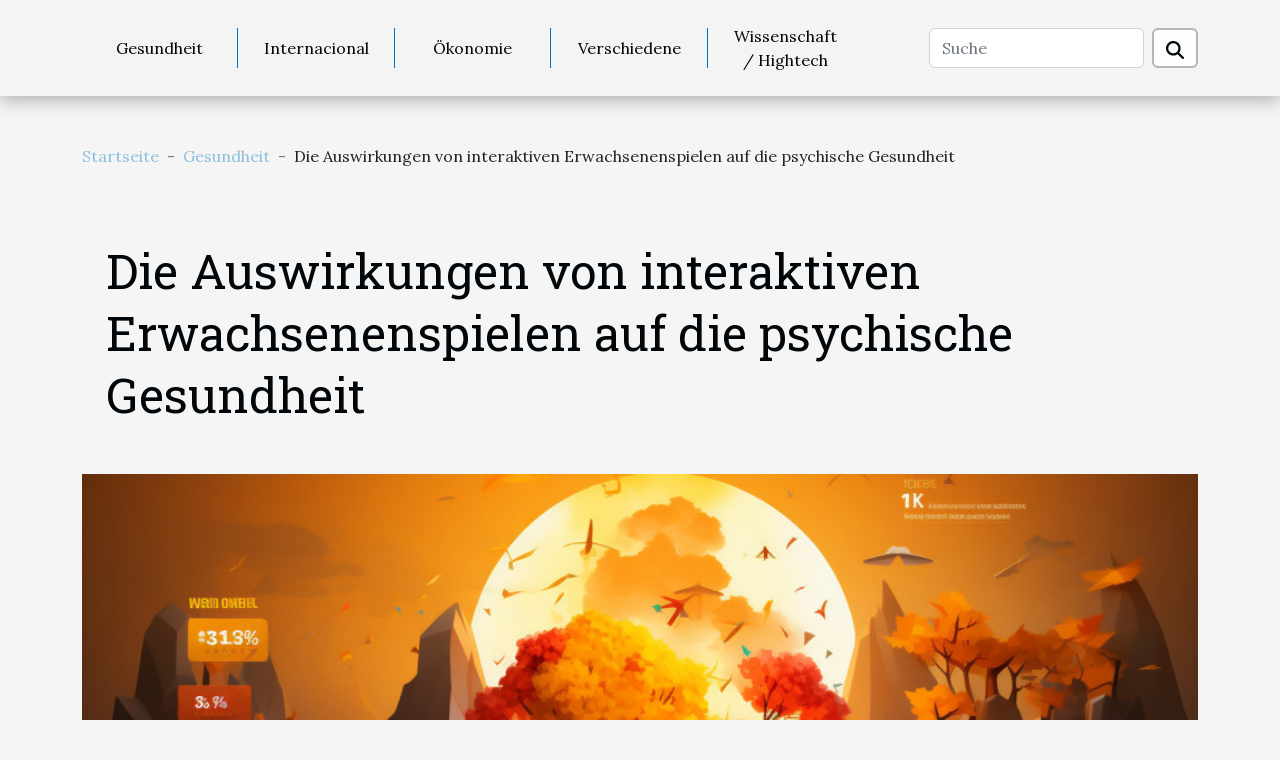

--- FILE ---
content_type: text/html; charset=UTF-8
request_url: https://www.werbe-blogger.com/die-auswirkungen-von-interaktiven-erwachsenenspielen-auf-die-psychische-gesundheit/
body_size: 7228
content:
<!DOCTYPE html>
    <html lang="de">
<head>
    <meta charset="utf-8">
    <meta name="viewport" content="width=device-width, initial-scale=1">
    <title>Die Auswirkungen von interaktiven Erwachsenenspielen auf die psychische Gesundheit</title>

<meta name="description" content="">

<meta name="robots" content="follow,index" />
<link rel="icon" type="image/png" href="/favicon.png" />


    <link rel="stylesheet" href="/css/style2.css">
</head>
<body>
    <header>
    <div class="container-fluid d-flex justify-content-center">
        <nav class="navbar container navbar-expand-xl m-0 pt-3 pb-3">
            <div class="container-fluid">
                <button class="navbar-toggler" type="button" data-bs-toggle="collapse" data-bs-target="#navbarSupportedContent" aria-controls="navbarSupportedContent" aria-expanded="false" aria-label="Toggle navigation">
                    <svg xmlns="http://www.w3.org/2000/svg" fill="currentColor" class="bi bi-list" viewBox="0 0 16 16">
                        <path fill-rule="evenodd" d="M2.5 12a.5.5 0 0 1 .5-.5h10a.5.5 0 0 1 0 1H3a.5.5 0 0 1-.5-.5m0-4a.5.5 0 0 1 .5-.5h10a.5.5 0 0 1 0 1H3a.5.5 0 0 1-.5-.5m0-4a.5.5 0 0 1 .5-.5h10a.5.5 0 0 1 0 1H3a.5.5 0 0 1-.5-.5"></path>
                    </svg>
                </button>
                <div class="collapse navbar-collapse" id="navbarSupportedContent">
                    <ul class="navbar-nav">
                                                    <li class="nav-item">
    <a href="/gesundheit" class="nav-link">Gesundheit</a>
    </li>
                                    <li class="nav-item">
    <a href="/internacional" class="nav-link">Internacional</a>
    </li>
                                    <li class="nav-item">
    <a href="/okonomie" class="nav-link">Ökonomie</a>
    </li>
                                    <li class="nav-item">
    <a href="/verschiedene" class="nav-link">Verschiedene</a>
    </li>
                                    <li class="nav-item">
    <a href="/wissenschaft-hightech" class="nav-link">Wissenschaft / Hightech</a>
    </li>
                            </ul>
                    <form class="d-flex" role="search" method="get" action="/search">
    <input type="search" class="form-control"  name="q" placeholder="Suche" aria-label="Suche"  pattern=".*\S.*" required>
    <button type="submit" class="btn">
        <svg xmlns="http://www.w3.org/2000/svg" width="18px" height="18px" fill="currentColor" viewBox="0 0 512 512">
                    <path d="M416 208c0 45.9-14.9 88.3-40 122.7L502.6 457.4c12.5 12.5 12.5 32.8 0 45.3s-32.8 12.5-45.3 0L330.7 376c-34.4 25.2-76.8 40-122.7 40C93.1 416 0 322.9 0 208S93.1 0 208 0S416 93.1 416 208zM208 352a144 144 0 1 0 0-288 144 144 0 1 0 0 288z"/>
                </svg>
    </button>
</form>
                </div>
            </div>
        </nav>
    </div>
</header>
<div class="container">
        <nav aria-label="breadcrumb"
               style="--bs-breadcrumb-divider: ' - ';" >
            <ol class="breadcrumb">
                <li class="breadcrumb-item"><a href="/">Startseite</a></li>
                                    <li class="breadcrumb-item  active ">
                        <a href="/gesundheit" title="Gesundheit">Gesundheit</a>                    </li>
                                <li class="breadcrumb-item">
                    Die Auswirkungen von interaktiven Erwachsenenspielen auf die psychische Gesundheit                </li>
            </ol>
        </nav>
    </div>
<div class="container-fluid">
    <main class="container sidebar-left mt-2">
        <div class="row">
            <div>
                                    <h1>
                        Die Auswirkungen von interaktiven Erwachsenenspielen auf die psychische Gesundheit                    </h1>
                
                    <img class="img-fluid" src="/images/die-auswirkungen-von-interaktiven-erwachsenenspielen-auf-die-psychische-gesundheit.jpeg" alt="Die Auswirkungen von interaktiven Erwachsenenspielen auf die psychische Gesundheit">
            </div>

            <aside class="col-lg-3 order-2 order-lg-1 col-12 aside-left">
            <!--     -->

                <div class="list-flat-img">
                    <h2>Neueste</h2>                            <section>

                    <figure><a href="/wie-beeinflusst-autonomes-fahren-die-zukunft-der-mobilitat" title="Wie beeinflusst autonomes Fahren die Zukunft der Mobilität?"><img class="d-block w-100" src="/images/wie-beeinflusst-autonomes-fahren-die-zukunft-der-mobilitat.jpg" alt="Wie beeinflusst autonomes Fahren die Zukunft der Mobilität?"></a></figure>                    
                    <div>
                        <h3><a href="/wie-beeinflusst-autonomes-fahren-die-zukunft-der-mobilitat" title="Wie beeinflusst autonomes Fahren die Zukunft der Mobilität?">Wie beeinflusst autonomes Fahren die Zukunft der Mobilität?</a></h3>                        <div>
Autonomes Fahren revolutioniert die Welt der Mobilität und steht im Zentrum zahlreicher...</div>                    </div>
                </section>
                            <section>

                    <figure><a href="/wie-wahlt-man-die-perfekte-thailandische-insel-fur-deinen-reisestil" title="Wie wählt man die perfekte thailändische Insel für deinen Reisestil?"><img class="d-block w-100" src="/images/wie-wahlt-man-die-perfekte-thailandische-insel-fur-deinen-reisestil.jpeg" alt="Wie wählt man die perfekte thailändische Insel für deinen Reisestil?"></a></figure>                    
                    <div>
                        <h3><a href="/wie-wahlt-man-die-perfekte-thailandische-insel-fur-deinen-reisestil" title="Wie wählt man die perfekte thailändische Insel für deinen Reisestil?">Wie wählt man die perfekte thailändische Insel für deinen Reisestil?</a></h3>                        <div>
Die Wahl der perfekten thailändischen Insel ist ein wesentlich schwieriger Schritt für jeden...</div>                    </div>
                </section>
                            <section>

                    <figure><a href="/wie-passt-boho-stil-zur-modernen-hochzeitsmode" title="Wie passt Boho-Stil zur modernen Hochzeitsmode?"><img class="d-block w-100" src="/images/wie-passt-boho-stil-zur-modernen-hochzeitsmode.jpg" alt="Wie passt Boho-Stil zur modernen Hochzeitsmode?"></a></figure>                    
                    <div>
                        <h3><a href="/wie-passt-boho-stil-zur-modernen-hochzeitsmode" title="Wie passt Boho-Stil zur modernen Hochzeitsmode?">Wie passt Boho-Stil zur modernen Hochzeitsmode?</a></h3>                        <div>
Der Boho-Stil erfreut sich in der modernen Hochzeitsmode immer größerer Beliebtheit und steht für...</div>                    </div>
                </section>
                            <section>

                    <figure><a href="/die-wichtigsten-funktionen-erfolgreicher-online-spielplattformen" title="Die wichtigsten Funktionen erfolgreicher Online-Spielplattformen"><img class="d-block w-100" src="/images/die-wichtigsten-funktionen-erfolgreicher-online-spielplattformen.jpeg" alt="Die wichtigsten Funktionen erfolgreicher Online-Spielplattformen"></a></figure>                    
                    <div>
                        <h3><a href="/die-wichtigsten-funktionen-erfolgreicher-online-spielplattformen" title="Die wichtigsten Funktionen erfolgreicher Online-Spielplattformen">Die wichtigsten Funktionen erfolgreicher Online-Spielplattformen</a></h3>                        <div>
Online-Spielplattformen gewinnen zunehmend an Bedeutung und bieten Nutzern weltweit zahlreiche...</div>                    </div>
                </section>
                            <section>

                    <figure><a href="/wie-beeinflussen-rechtliche-anderungen-die-sportwettenlandschaft" title="Wie beeinflussen rechtliche Änderungen die Sportwettenlandschaft?"><img class="d-block w-100" src="/images/wie-beeinflussen-rechtliche-anderungen-die-sportwettenlandschaft.jpeg" alt="Wie beeinflussen rechtliche Änderungen die Sportwettenlandschaft?"></a></figure>                    
                    <div>
                        <h3><a href="/wie-beeinflussen-rechtliche-anderungen-die-sportwettenlandschaft" title="Wie beeinflussen rechtliche Änderungen die Sportwettenlandschaft?">Wie beeinflussen rechtliche Änderungen die Sportwettenlandschaft?</a></h3>                        <div>  
Die Sportwettenlandschaft befindet sich in einem stetigen Wandel – insbesondere aufgrund...</div>                    </div>
                </section>
                                    </div>
            </aside>

            <div class="col-lg-9 order-1 order-lg-2 col-12 main">
                <article><details  open >
                    <summary>Inhaltsverzeichnis</summary>
        
                                    <ol>
                                        <li>
                        <a href="javascript:;" onclick="document.querySelector('#anchor_0').scrollIntoView();">Verständnis von Interaktiven Spielen Für Erwachsene</a>
                    </li>
                                                                                    <li>
                        <a href="javascript:;" onclick="document.querySelector('#anchor_1').scrollIntoView();">Auswirkungen Auf Die Kognitive Funktion</a>
                    </li>
                                                                                    <li>
                        <a href="javascript:;" onclick="document.querySelector('#anchor_2').scrollIntoView();">Negative Auswirkungen von Videospiele</a>
                    </li>
                                                            </ol>
                        </details>

                    <div><p>
In unserer heutigen, digitalisierten Welt haben interaktive Spiele für Erwachsene einen hohen Stellenwert erlangt. Sie können nicht nur als Unterhaltungsmedium dienen, sondern auch wesentliche Auswirkungen auf die psychische Gesundheit haben. Hierbei gibt es jedoch sowohl positive als auch negative Aspekte zu berücksichtigen. In diesem Artikel werden wir die Vor- und Nachteile dieser Spiele diskutieren, um so ein umfassenderes Bild über deren Einfluss auf unsere Geistesgesundheit zu zeichnen. Wir laden Sie daher herzlich dazu ein, diesen Weg der Entdeckung mit uns gemeinsam zu begehen.
</p>
<h2 id="anchor_0">Verständnis von Interaktiven Spielen Für Erwachsene</h2>
<p>Interaktive Spiele, oft als Teil der <b>Gamification</b> oder Spielifizierung bezeichnet, sind eine Form von Unterhaltung, die die aktive Teilnahme des Spielers erfordert. Es handelt sich dabei um Aktivitäten, bei denen die Spieler über Eingabegeräte mit einem visuellen Feedbacksystem in Echtzeit interagieren können. Diese Art des Spiels hat sich aufgrund ihrer Fähigkeit, den Spielern ein immersives und aktives Erlebnis zu bieten, großer Beliebtheit erfreut.</p>
<p>Die <b>Beliebtheit von Videospielen</b> bei Erwachsenen ist kein neues Phänomen. Die Gründe dafür sind vielfältig. Einige Erwachsene spielen Spiele, um eine Pause vom Alltagsstress zu machen, während andere sie zur Verbesserung ihrer kognitiven Fähigkeiten nutzen. Wieder andere schätzen die soziale Interaktion, die viele dieser Spiele bieten.</p>
<p>Es gibt viele Arten von interaktiven Spielen. Dazu gehören unter anderem <b>Simulationsspiele</b> und <b>Strategiespiele</b>. Simulationsspiele versuchen, realistische Erfahrungen nachzubilden, wobei die Spieler die Kontrolle über virtuelle Charaktere oder Umgebungen haben. Strategiespiele hingegen erfordern von den Spielern, komplexe Entscheidungen zu treffen und Pläne zu entwickeln, um bestimmte Ziele zu erreichen. Diese Spiele sind oft anspruchsvoll und erfordern von den Spielern, ihre Fähigkeiten und ihr Wissen zu nutzen, um erfolgreich zu sein.</p>
<p>Ein Beispiel für eine Website, die interaktive Spiele für Erwachsene anbietet, ist <b><a href="https://www.bestepornospiele.com/">bestepornospiele.com</a></b>. Diese Seite bietet eine Vielzahl von Spielen, die auf die Interessen und Vorlieben erwachsener Spieler zugeschnitten sind.</p>
<h2 id="anchor_1">Auswirkungen Auf Die Kognitive Funktion</h2>
<p>Im Rahmen verschiedener Forschungsstudien wurde die Auswirkung von Computerspielen auf die kognitive Funktion bei Erwachsenen untersucht. Besonderes Augenmerk wurde dabei auf die Verbesserung der Gedächtnisleistung gelegt. Es konnte nachgewiesen werden, dass das regelmäßige Spielen von interaktiven Computerspielen einen positiven Einfluss auf die kognitiven Fähigkeiten haben kann. Dies ist insbesondere auf die Beeinflussung der Gehirnplastizität zurückzuführen, die durch diese Art von Aktivität gefördert wird.</p>
<p>Der technische Begriff dafür ist Neuroplastizität. Es handelt sich dabei um die Fähigkeit des Gehirns, sich im Laufe des Lebens neu zu organisieren und anzupassen. Indem wir unser Gehirn durch den Einsatz von Computerspielen trainieren, können wir seine Flexibilität und Anpassungsfähigkeit fördern. Die Computerspiele fordern uns dazu auf, neue Strategien zu entwickeln und Probleme zu lösen, was zu einer verbesserten kognitiven Funktion führen kann.</p>
<p>Die Forschungsstudien kommen daher zu dem Resultat, dass interaktive Computerspiele eine bedeutende Rolle bei der Verbesserung der kognitiven Funktion und Gedächtnisleistung bei Erwachsenen spielen können. Es ist jedoch wesentlich, die Spiele sorgfältig auszuwählen und sie in einem gesunden Maß zu nutzen, um die bestmöglichen Effekte zu erzielen.</p>
<h2 id="anchor_2">Negative Auswirkungen von Videospiele</h2>
<p>Eine Reihe von Studien hat auf die potenziellen negativen Auswirkungen von exzessiven Videospielen hingewiesen, insbesondere auf die mentale und emotionale Gesundheit Erwachsener. Suchtverhalten, sozialer Rückzug und Isolation sind nur einige der Probleme, die mit Videospielabhängigkeit in Verbindung gebracht werden können. </p>
<p>Wie bei jeder Art von Sucht, kann auch die Videospielabhängigkeit dazu führen, dass die betroffene Person ihre Kontrolle über das Spielen verliert und es zu einem zentralen Bestandteil ihres Lebens wird. Dies kann die Beziehungen zu anderen Menschen erheblich beeinträchtigen und dazu führen, dass wichtige Aspekte des Lebens, wie Arbeit oder Schule, vernachlässigt werden.</p>
<p>Sozialer Rückzug ist ein weiteres besorgniserregendes Merkmal der Videospielabhängigkeit. Menschen, die unter dieser Sucht leiden, können es vorziehen, allein zu sein und ihre Zeit ausschließlich mit Spielen zu verbringen, anstatt sich mit anderen zu treffen und soziale Aktivitäten zu teilen. Dies kann zu Gefühlen von Einsamkeit, Depression und Angst führen.</p>
<p>Die Lösungsansätze für diese Probleme liegen in erster Linie in der Selbstregulierung und im Zeitmanagement. Es ist wichtig, ein Bewusstsein für die Menge an Zeit zu entwickeln, die mit dem Spielen verbracht wird, und zu versuchen, diese Zeit zu begrenzen. Darüber hinaus kann es hilfreich sein, alternative Aktivitäten zu finden, um die Spielsucht zu ersetzen, und Professionelle Hilfe in Anspruch zu nehmen, wenn das Problem schwerwiegend wird.</p><div>
                    <fieldset><time datetime="2023-08-02 14:54:26">Mittwoch, 2. August 2023 14:54</time>                        <ul>
                    <li><a href="https://twitter.com/share?url=https://www.werbe-blogger.com/die-auswirkungen-von-interaktiven-erwachsenenspielen-auf-die-psychische-gesundheit&amp;text=Die Auswirkungen von interaktiven Erwachsenenspielen auf die psychische Gesundheit" rel="nofollow" target="_blank"><i class="social-twitter"></i></a></li>
                    <li><a href="https://www.facebook.com/sharer.php?u=https://www.werbe-blogger.com/die-auswirkungen-von-interaktiven-erwachsenenspielen-auf-die-psychische-gesundheit" rel="nofollow" target="_blank"><i class="social-facebook"></i></a></li>
                    <li><a href="mailto:?subject=Die Auswirkungen von interaktiven Erwachsenenspielen auf die psychische Gesundheit&amp;body=Die Auswirkungen von interaktiven Erwachsenenspielen auf die psychische Gesundheit: https://www.werbe-blogger.com/die-auswirkungen-von-interaktiven-erwachsenenspielen-auf-die-psychische-gesundheit&quot;" rel="nofollow" target="_blank"><i class="social-mail"></i></a></li>
                    <li><a href="https://www.linkedin.com/shareArticle?url=https://www.werbe-blogger.com/die-auswirkungen-von-interaktiven-erwachsenenspielen-auf-die-psychische-gesundheit&amp;title=Die Auswirkungen von interaktiven Erwachsenenspielen auf die psychische Gesundheit" rel="nofollow" target="_blank"><i class="social-linkedin"></i></a></li>
                    <li><a href="https://api.whatsapp.com/send?text=Die Auswirkungen von interaktiven Erwachsenenspielen auf die psychische Gesundheit&amp;https://www.werbe-blogger.com/die-auswirkungen-von-interaktiven-erwachsenenspielen-auf-die-psychische-gesundheit" rel="nofollow" target="_blank"><i class="social-whatsapp"></i></a></li>
                    <li><a href="https://reddit.com/submit?url=https://www.werbe-blogger.com/die-auswirkungen-von-interaktiven-erwachsenenspielen-auf-die-psychische-gesundheit&amp;title=Die Auswirkungen von interaktiven Erwachsenenspielen auf die psychische Gesundheit" rel="nofollow" target="_blank"><i class="social-reddit"></i></a></li>
                    <li><a href="https://pinterest.com/pin/create/bookmarklet/?media=/images/die-auswirkungen-von-interaktiven-erwachsenenspielen-auf-die-psychische-gesundheit.jpeg&amp;url=https://www.werbe-blogger.com/die-auswirkungen-von-interaktiven-erwachsenenspielen-auf-die-psychische-gesundheit&amp;is_video=0&amp;description=Die Auswirkungen von interaktiven Erwachsenenspielen auf die psychische Gesundheit" rel="nofollow" target="_blank"><i class="social-pinterest"></i></a></li>
                    <li><a href="https://t.me/share/url?url=https://www.werbe-blogger.com/die-auswirkungen-von-interaktiven-erwachsenenspielen-auf-die-psychische-gesundheit&amp;text=Die Auswirkungen von interaktiven Erwachsenenspielen auf die psychische Gesundheit" rel="nofollow" target="_blank"><i class="social-telegram"></i></a></li>
            </ul></fieldset></article>            </div>
        </div>
        <section class="big-list">
        <div class="container">
            <h2>Zum selben Thema</h2>            <div class="row">
                                    <div class="col-12 col-lg-3 col-md-6 mb-4">
                        <figure><a href="/wie-man-die-perfekte-brillenfassung-fur-seinen-gesichtstyp-findet" title="Wie man die perfekte Brillenfassung für seinen Gesichtstyp findet"><img class="img-fluid" src="/images/wie-man-die-perfekte-brillenfassung-fur-seinen-gesichtstyp-findet.jpg" alt="Wie man die perfekte Brillenfassung für seinen Gesichtstyp findet"></a></figure><figcaption>Wie man die perfekte Brillenfassung für seinen Gesichtstyp findet</figcaption>                        <div>

                            <h3><a href="/wie-man-die-perfekte-brillenfassung-fur-seinen-gesichtstyp-findet" title="Wie man die perfekte Brillenfassung für seinen Gesichtstyp findet">Wie man die perfekte Brillenfassung für seinen Gesichtstyp findet</a></h3>

                            
                            <time datetime="2024-08-04 00:54:03">Sonntag, 4. August 2024 00:54</time>                            <div>
Die Suche nach der perfekten Brillenfassung kann eine wahre Herausforderung sein, besonders wenn man bedenkt...</div>                                                    </div>
                    </div>
                                    <div class="col-12 col-lg-3 col-md-6 mb-4">
                        <figure><a href="/wie-sie-ihr-zuhause-mit-stilvollen-feng-shui-techniken-harmonisieren-konnen" title="Wie Sie Ihr Zuhause mit stilvollen Feng Shui Techniken harmonisieren können"><img class="img-fluid" src="/images/wie-sie-ihr-zuhause-mit-stilvollen-feng-shui-techniken-harmonisieren-konnen.jpeg" alt="Wie Sie Ihr Zuhause mit stilvollen Feng Shui Techniken harmonisieren können"></a></figure><figcaption>Wie Sie Ihr Zuhause mit stilvollen Feng Shui Techniken harmonisieren können</figcaption>                        <div>

                            <h3><a href="/wie-sie-ihr-zuhause-mit-stilvollen-feng-shui-techniken-harmonisieren-konnen" title="Wie Sie Ihr Zuhause mit stilvollen Feng Shui Techniken harmonisieren können">Wie Sie Ihr Zuhause mit stilvollen Feng Shui Techniken harmonisieren können</a></h3>

                            
                            <time datetime="2024-07-12 01:40:05">Freitag, 12. Juli 2024 01:40</time>                            <div>
Tauchen Sie ein in die Welt des Feng Shui, einer alten chinesischen Kunst, die darauf abzielt, Lebensräume...</div>                                                    </div>
                    </div>
                                    <div class="col-12 col-lg-3 col-md-6 mb-4">
                        <figure><a href="/die-vorteile-von-jeansshorts-fur-die-sommergesundheit-wie-atmungsaktive-materialien-die-haut-schutzen" title="Die Vorteile von Jeansshorts für die Sommergesundheit: Wie atmungsaktive Materialien die Haut schützen"><img class="img-fluid" src="/images/die-vorteile-von-jeansshorts-fur-die-sommergesundheit-wie-atmungsaktive-materialien-die-haut-schutzen.jpg" alt="Die Vorteile von Jeansshorts für die Sommergesundheit: Wie atmungsaktive Materialien die Haut schützen"></a></figure><figcaption>Die Vorteile von Jeansshorts für die Sommergesundheit: Wie atmungsaktive Materialien die Haut schützen</figcaption>                        <div>

                            <h3><a href="/die-vorteile-von-jeansshorts-fur-die-sommergesundheit-wie-atmungsaktive-materialien-die-haut-schutzen" title="Die Vorteile von Jeansshorts für die Sommergesundheit: Wie atmungsaktive Materialien die Haut schützen">Die Vorteile von Jeansshorts für die Sommergesundheit: Wie atmungsaktive Materialien die Haut schützen</a></h3>

                            
                            <time datetime="2024-05-19 02:16:06">Sonntag, 19. Mai 2024 02:16</time>                            <div>
Wenn die Tage länger und die Temperaturen wärmer werden, ist die richtige Kleiderwahl von großer Bedeutung...</div>                                                    </div>
                    </div>
                                    <div class="col-12 col-lg-3 col-md-6 mb-4">
                        <figure><a href="/die-psychologischen-vorteile-von-schuhen-die-die-korpergrosse-optisch-erhohen" title="Die psychologischen Vorteile von Schuhen, die die Körpergröße optisch erhöhen"><img class="img-fluid" src="/images/die-psychologischen-vorteile-von-schuhen-die-die-korpergrosse-optisch-erhohen.jpeg" alt="Die psychologischen Vorteile von Schuhen, die die Körpergröße optisch erhöhen"></a></figure><figcaption>Die psychologischen Vorteile von Schuhen, die die Körpergröße optisch erhöhen</figcaption>                        <div>

                            <h3><a href="/die-psychologischen-vorteile-von-schuhen-die-die-korpergrosse-optisch-erhohen" title="Die psychologischen Vorteile von Schuhen, die die Körpergröße optisch erhöhen">Die psychologischen Vorteile von Schuhen, die die Körpergröße optisch erhöhen</a></h3>

                            
                            <time datetime="2024-05-15 02:32:08">Mittwoch, 15. Mai 2024 02:32</time>                            <div>
Haben Sie sich jemals gefragt, warum Schuhe, die die Körpergröße optisch erhöhen, eine solche...</div>                                                    </div>
                    </div>
                                    <div class="col-12 col-lg-3 col-md-6 mb-4">
                        <figure><a href="/die-rolle-der-telemedizin-in-der-modernen-gesundheitsversorgung" title="Die Rolle der Telemedizin in der modernen Gesundheitsversorgung"><img class="img-fluid" src="/images/die-rolle-der-telemedizin-in-der-modernen-gesundheitsversorgung.jpg" alt="Die Rolle der Telemedizin in der modernen Gesundheitsversorgung"></a></figure><figcaption>Die Rolle der Telemedizin in der modernen Gesundheitsversorgung</figcaption>                        <div>

                            <h3><a href="/die-rolle-der-telemedizin-in-der-modernen-gesundheitsversorgung" title="Die Rolle der Telemedizin in der modernen Gesundheitsversorgung">Die Rolle der Telemedizin in der modernen Gesundheitsversorgung</a></h3>

                            
                            <time datetime="2024-04-05 21:30:08">Freitag, 5. April 2024 21:30</time>                            <div>
Die fortschreitende Digitalisierung hat zahlreiche Aspekte unseres alltäglichen Lebens verändert, so auch...</div>                                                    </div>
                    </div>
                                    <div class="col-12 col-lg-3 col-md-6 mb-4">
                        <figure><a href="/die-wirkung-von-baldachinen-auf-die-schlafqualitat-und-ihre-gesundheitlichen-vorteile" title="Die Wirkung von Baldachinen auf die Schlafqualität und ihre gesundheitlichen Vorteile"><img class="img-fluid" src="/images/die-wirkung-von-baldachinen-auf-die-schlafqualitat-und-ihre-gesundheitlichen-vorteile.jpeg" alt="Die Wirkung von Baldachinen auf die Schlafqualität und ihre gesundheitlichen Vorteile"></a></figure><figcaption>Die Wirkung von Baldachinen auf die Schlafqualität und ihre gesundheitlichen Vorteile</figcaption>                        <div>

                            <h3><a href="/die-wirkung-von-baldachinen-auf-die-schlafqualitat-und-ihre-gesundheitlichen-vorteile" title="Die Wirkung von Baldachinen auf die Schlafqualität und ihre gesundheitlichen Vorteile">Die Wirkung von Baldachinen auf die Schlafqualität und ihre gesundheitlichen Vorteile</a></h3>

                            
                            <time datetime="2024-03-05 09:00:04">Dienstag, 5. März 2024 09:00</time>                            <div>
Haben Sie sich jemals gefragt, warum Baldachine seit Jahrhunderten Teil königlicher Schlafgemächer sind und...</div>                                                    </div>
                    </div>
                                    <div class="col-12 col-lg-3 col-md-6 mb-4">
                        <figure><a href="/die-psychologischen-vorteile-von-geplanten-schulferien-fur-kinder-und-jugendliche-in-aargau" title="Die psychologischen Vorteile von geplanten Schulferien für Kinder und Jugendliche in Aargau"><img class="img-fluid" src="/images/die-psychologischen-vorteile-von-geplanten-schulferien-fur-kinder-und-jugendliche-in-aargau.jpg" alt="Die psychologischen Vorteile von geplanten Schulferien für Kinder und Jugendliche in Aargau"></a></figure><figcaption>Die psychologischen Vorteile von geplanten Schulferien für Kinder und Jugendliche in Aargau</figcaption>                        <div>

                            <h3><a href="/die-psychologischen-vorteile-von-geplanten-schulferien-fur-kinder-und-jugendliche-in-aargau" title="Die psychologischen Vorteile von geplanten Schulferien für Kinder und Jugendliche in Aargau">Die psychologischen Vorteile von geplanten Schulferien für Kinder und Jugendliche in Aargau</a></h3>

                            
                            <time datetime="2024-02-13 18:00:14">Dienstag, 13. Februar 2024 18:00</time>                            <div>
Die Wichtigkeit von geplanten Schulferien für Kinder und Jugendliche kann gar nicht hoch genug eingeschätzt...</div>                                                    </div>
                    </div>
                                    <div class="col-12 col-lg-3 col-md-6 mb-4">
                        <figure><a href="/die-psychologischen-auswirkungen-von-live-cam-interaktionen-auf-nutzer" title="Die psychologischen Auswirkungen von Live-Cam-Interaktionen auf Nutzer"><img class="img-fluid" src="/nophoto.png" alt="Die psychologischen Auswirkungen von Live-Cam-Interaktionen auf Nutzer"></a></figure><figcaption>Die psychologischen Auswirkungen von Live-Cam-Interaktionen auf Nutzer</figcaption>                        <div>

                            <h3><a href="/die-psychologischen-auswirkungen-von-live-cam-interaktionen-auf-nutzer" title="Die psychologischen Auswirkungen von Live-Cam-Interaktionen auf Nutzer">Die psychologischen Auswirkungen von Live-Cam-Interaktionen auf Nutzer</a></h3>

                            
                            <time datetime="2023-12-04 09:05:13">Montag, 4. Dezember 2023 09:05</time>                            <div>
Die digitale Welt hat uns nicht nur miteinander vernetzt, sondern auch eine Vielzahl neuer...</div>                                                    </div>
                    </div>
                                    <div class="col-12 col-lg-3 col-md-6 mb-4">
                        <figure><a href="/die-vorteile-komfortabler-herren-schlafanzuege-fuer-eine-bessere-schlafqualitaet" title="Die Vorteile komfortabler Herren-Schlafanzüge für eine bessere Schlafqualität"><img class="img-fluid" src="/images/die-vorteile-komfortabler-herren-schlafanzuge-fur-eine-bessere-schlafqualitat.jpeg" alt="Die Vorteile komfortabler Herren-Schlafanzüge für eine bessere Schlafqualität"></a></figure><figcaption>Die Vorteile komfortabler Herren-Schlafanzüge für eine bessere Schlafqualität</figcaption>                        <div>

                            <h3><a href="/die-vorteile-komfortabler-herren-schlafanzuege-fuer-eine-bessere-schlafqualitaet" title="Die Vorteile komfortabler Herren-Schlafanzüge für eine bessere Schlafqualität">Die Vorteile komfortabler Herren-Schlafanzüge für eine bessere Schlafqualität</a></h3>

                            
                            <time datetime="2023-10-17 15:42:05">Dienstag, 17. Oktober 2023 15:42</time>                            <div>
Ein guter Schlaf ist ein wesentlicher Bestandteil unserer Gesundheit und unseres Wohlbefindens. Jedoch wird...</div>                                                    </div>
                    </div>
                                    <div class="col-12 col-lg-3 col-md-6 mb-4">
                        <figure><a href="/die-psychologischen-vorteile-von-kuscheltieren-bei-kindern" title="Die psychologischen Vorteile von Kuscheltieren bei Kindern"><img class="img-fluid" src="/images/die-psychologischen-vorteile-von-kuscheltieren-bei-kindern.jpeg" alt="Die psychologischen Vorteile von Kuscheltieren bei Kindern"></a></figure><figcaption>Die psychologischen Vorteile von Kuscheltieren bei Kindern</figcaption>                        <div>

                            <h3><a href="/die-psychologischen-vorteile-von-kuscheltieren-bei-kindern" title="Die psychologischen Vorteile von Kuscheltieren bei Kindern">Die psychologischen Vorteile von Kuscheltieren bei Kindern</a></h3>

                            
                            <time datetime="2023-10-17 04:42:06">Dienstag, 17. Oktober 2023 04:42</time>                            <div>
In einer Welt, die zunehmend digitalisiert und vernetzt ist, haben einfache, greifbare Objekte wie...</div>                                                    </div>
                    </div>
                                    <div class="col-12 col-lg-3 col-md-6 mb-4">
                        <figure><a href="/suedafrika-wird-das-erste-land-das-den-impfstoff-von-johnson-und-johnson-testet" title="Südafrika wird das erste Land, das den Impfstoff von Johnson und Johnson testet"><img class="img-fluid" src="/images/sudafrika-wird-das-erste-land-das-den-impfstoff-von-johnson-und-johnson-testet.jpeg" alt="Südafrika wird das erste Land, das den Impfstoff von Johnson und Johnson testet"></a></figure><figcaption>Südafrika wird das erste Land, das den Impfstoff von Johnson und Johnson testet</figcaption>                        <div>

                            <h3><a href="/suedafrika-wird-das-erste-land-das-den-impfstoff-von-johnson-und-johnson-testet" title="Südafrika wird das erste Land, das den Impfstoff von Johnson und Johnson testet">Südafrika wird das erste Land, das den Impfstoff von Johnson und Johnson testet</a></h3>

                            
                            <time datetime="2021-09-15 17:09:49">Mittwoch, 15. September 2021 17:09</time>                            <div>Als Reaktion auf die Coronavirus-Pandemie ist Südafrika im Begriff, als erstes Land den von Johnson and...</div>                                                    </div>
                    </div>
                            </div>
        </div>
    </section>
    
                
    </main>
</div>
<footer>
    <div class="container-fluid">
        <div class="container">
            <div class="row default-search">
                <div class="col-12 col-lg-4">
                    <form class="d-flex" role="search" method="get" action="/search">
    <input type="search" class="form-control"  name="q" placeholder="Suche" aria-label="Suche"  pattern=".*\S.*" required>
    <button type="submit" class="btn">
        <svg xmlns="http://www.w3.org/2000/svg" width="18px" height="18px" fill="currentColor" viewBox="0 0 512 512">
                    <path d="M416 208c0 45.9-14.9 88.3-40 122.7L502.6 457.4c12.5 12.5 12.5 32.8 0 45.3s-32.8 12.5-45.3 0L330.7 376c-34.4 25.2-76.8 40-122.7 40C93.1 416 0 322.9 0 208S93.1 0 208 0S416 93.1 416 208zM208 352a144 144 0 1 0 0-288 144 144 0 1 0 0 288z"/>
                </svg>
    </button>
</form>
                </div>
                <div class="col-12 col-lg-4">
                    <section>
            <div>
                <h3><a href="/gesundheit" title="Gesundheit">Gesundheit</a></h3>                            </div>
        </section>
            <section>
            <div>
                <h3><a href="/internacional" title="Internacional">Internacional</a></h3>                            </div>
        </section>
            <section>
            <div>
                <h3><a href="/okonomie" title="Ökonomie">Ökonomie</a></h3>                            </div>
        </section>
            <section>
            <div>
                <h3><a href="/verschiedene" title="Verschiedene">Verschiedene</a></h3>                            </div>
        </section>
            <section>
            <div>
                <h3><a href="/wissenschaft-hightech" title="Wissenschaft / Hightech">Wissenschaft / Hightech</a></h3>                            </div>
        </section>
                        </div>
                <div class="col-12 col-lg-4">
                    Powered by WordPress
                                    </div>
            </div>
        </div>
    </div>
</footer>
    <script src="https://cdn.jsdelivr.net/npm/bootstrap@5.0.2/dist/js/bootstrap.bundle.min.js" integrity="sha384-MrcW6ZMFYlzcLA8Nl+NtUVF0sA7MsXsP1UyJoMp4YLEuNSfAP+JcXn/tWtIaxVXM" crossorigin="anonymous"></script>
    </body>
</html>
